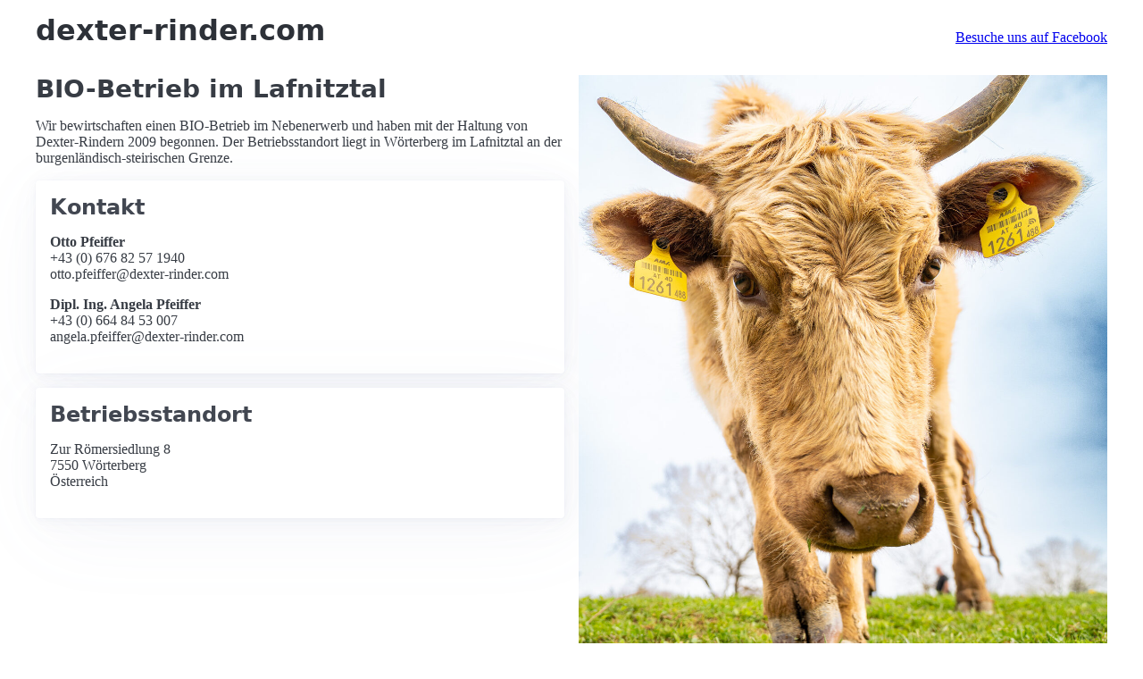

--- FILE ---
content_type: text/html
request_url: https://www.dexter-rinder.com/
body_size: 728
content:
<!DOCTYPE html>
<html lang="de" data-theme="light">
  <head>
    <meta charset="utf-8" />
    <meta name="viewport" content="width=device-width, initial-scale=1" />
    <meta name="color-scheme" content="light dark" />
    <link rel="stylesheet" href="css/pico.orange.min.css" />
    <title>dexter-rinder.com</title>
  </head>
  <body>
    <header class="container">
      <nav>
        <ul>
          <li><h1>dexter-rinder.com</h1></li>
        </ul>
        <ul>
          <li>
            <a href="https://www.facebook.com/dexterrinder/" role="button">Besuche uns auf Facebook</a>
          </li>
        </ul>
      </nav>
    </header>
    <main class="container">
      <div class="grid">
        <div>
          <h2>BIO-Betrieb im Lafnitztal</h2>
          <p>
            Wir bewirtschaften einen BIO-Betrieb im Nebenerwerb und haben mit
            der Haltung von Dexter-Rindern 2009 begonnen. Der Betriebsstandort
            liegt in Wörterberg im Lafnitztal an der burgenländisch-steirischen
            Grenze.
          </p>
          <article>
            <h3 id="kontakt">Kontakt</h3>
            <p>
              <b>Otto Pfeiffer</b><br />
              +43 (0) 676 82 57 1940<br />
              otto.pfeiffer@dexter-rinder.com
            </p>

            <p>
              <b>Dipl. Ing. Angela Pfeiffer</b><br />
              +43 (0) 664 84 53 007<br />
              angela.pfeiffer@dexter-rinder.com
            </p>
          </article>
          <article>
            <h3>Betriebsstandort</h3>
            <p>
              Zur Römersiedlung 8<br />
              7550 Wörterberg<br />
              Österreich
            </p>
          </article>
        </div>
        <div>
          <p>
            <img
              src="./image/A7400041-1-e1711908764783.jpg"
              alt="Dexter-Rind"
            />
          </p>
        </div>
      </div>
      <hr />
    </main>
    <footer class="container">
      <p style="text-align: right">
        <small
          ><a href="impressum.html"
            >Impressum und Datenschutzerklärung</a
          ></small
        >
      </p>
    </footer>
  </body>
</html>
